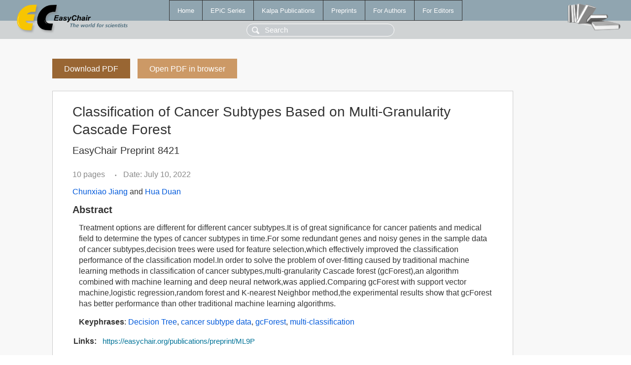

--- FILE ---
content_type: text/html; charset=UTF-8
request_url: https://yahootechpulse.easychair.org/publications/preprint/ML9P
body_size: 1818
content:
<!DOCTYPE html>
<html lang='en-US'><head><meta content='text/html; charset=UTF-8' http-equiv='Content-Type'/><title>Classification of Cancer Subtypes Based on Multi-Granularity Cascade Forest</title><link href='/images/favicon.ico' rel='icon' type='image/jpeg'/><link href='/css/cool.css?version=531' rel='StyleSheet' type='text/css'/><link href='/css/publications.css?version=531' rel='StyleSheet' type='text/css'/><script src='/js/easy.js?version=531'></script><script src='/publications/pubs.js?version=531'></script></head><body class="pubs"><table class="page"><tr style="height:1%"><td><div class="menu"><table class="menutable"><tr><td><a class="mainmenu" href="/publications/" id="t:HOME">Home</a></td><td><a class="mainmenu" href="/publications/EPiC" id="t:EPIC">EPiC Series</a></td><td><a class="mainmenu" href="/publications/Kalpa" id="t:KALPA">Kalpa Publications</a></td><td><a class="mainmenu" href="/publications/preprints" id="t:PREPRINTS">Preprints</a></td><td><a class="mainmenu" href="/publications/for_authors" id="t:FOR_AUTHORS">For Authors</a></td><td><a class="mainmenu" href="/publications/for_editors" id="t:FOR_EDITORS">For Editors</a></td></tr></table></div><div class="search_row"><form onsubmit="alert('Search is temporarily unavailable');return false;"><input id="search-input" name="query" placeholder="Search" type="text"/></form></div><div id="logo"><a href="/"><img class="logonew_alignment" src="/images/logoECpubs.png"/></a></div><div id="books"><img class="books_alignment" src="/images/books.png"/></div></td></tr><tr style="height:99%"><td class="ltgray"><div id="mainColumn"><table id="content_table"><tr><td style="vertical-align:top;width:99%"><a class="pdf_download_preprint" href="/publications/preprint/ML9P/download" title="Download full-text preprint">Download PDF</a><a class="pdf_open_preprint" href="/publications/preprint/ML9P/open" title="Open full-text preprint in browser">Open PDF in browser</a><div class="abstractBox"><h1>Classification of Cancer Subtypes Based on Multi-Granularity Cascade Forest</h1><h3 class="preprint_number">EasyChair Preprint 8421</h3><span class="pages">10 pages</span><span class="pagesbull">•</span><span class="date">Date: July 10, 2022</span><div class="authors"><a href="/publications/author/4pgN7">Chunxiao Jiang</a> and <a href="/publications/author/wRxt">Hua Duan</a></div><h3>Abstract</h3><p>Treatment options are different for different cancer subtypes.It is of great significance&nbsp;for cancer patients and medical field to determine the types of cancer subtypes in time.For some&nbsp;redundant genes and noisy genes in the sample data of cancer subtypes,decision trees were used&nbsp;for feature selection,which effectively improved the classification performance of the classification&nbsp;model.In order to solve the problem of over-fitting caused by traditional machine learning methods in&nbsp;classification of cancer subtypes,multi-granularity Cascade forest (gcForest),an algorithm combined&nbsp;with machine learning and deep neural network,was applied.Comparing gcForest with support&nbsp;vector machine,logistic regression,random forest and K-nearest Neighbor method,the experimental&nbsp;results show that gcForest has better performance than other traditional machine learning algorithms.</p><p><b>Keyphrases</b>: <a href="/publications/keyword/6gP2">Decision Tree</a>, <a href="/publications/keyword/pTg8">cancer subtype data</a>, <a href="/publications/keyword/WDNq">gcForest</a>, <a href="/publications/keyword/hjk9">multi-classification</a></p><table style="margin-top:10px"><tr><td class="paper_link" style="padding-right:7pt"><b>Links:</b></td><td class="paper_link"><a href="/publications/preprint/ML9P" title="EasyChair link">https://easychair.org/publications/preprint/ML9P</a></td></tr></table><div class="bibtex_button" onclick="Pubs.bibtex()">BibTeX entry <div class="bibtex" id="bibtex" onclick="Pubs.bibtexInner()">BibTeX does not have the right entry for preprints. This is a hack for producing the correct reference:<pre>@booklet{EasyChair:8421,
  author    = {Chunxiao Jiang and Hua Duan},
  title     = {Classification of Cancer Subtypes Based on Multi-Granularity Cascade Forest},
  howpublished = {EasyChair Preprint 8421},
  year      = {EasyChair, 2022}}
</pre></div></div></div><a class="pdf_download_preprint" href="/publications/preprint/ML9P/download" title="Download full-text preprint">Download PDF</a><a class="pdf_open_preprint" href="/publications/preprint/ML9P/open" title="Open full-text preprint in browser">Open PDF in browser</a></td></tr></table></div></td></tr><tr><td class="footer">Copyright © 2012-2026 easychair.org. All rights reserved.</td></tr></table></body></html>